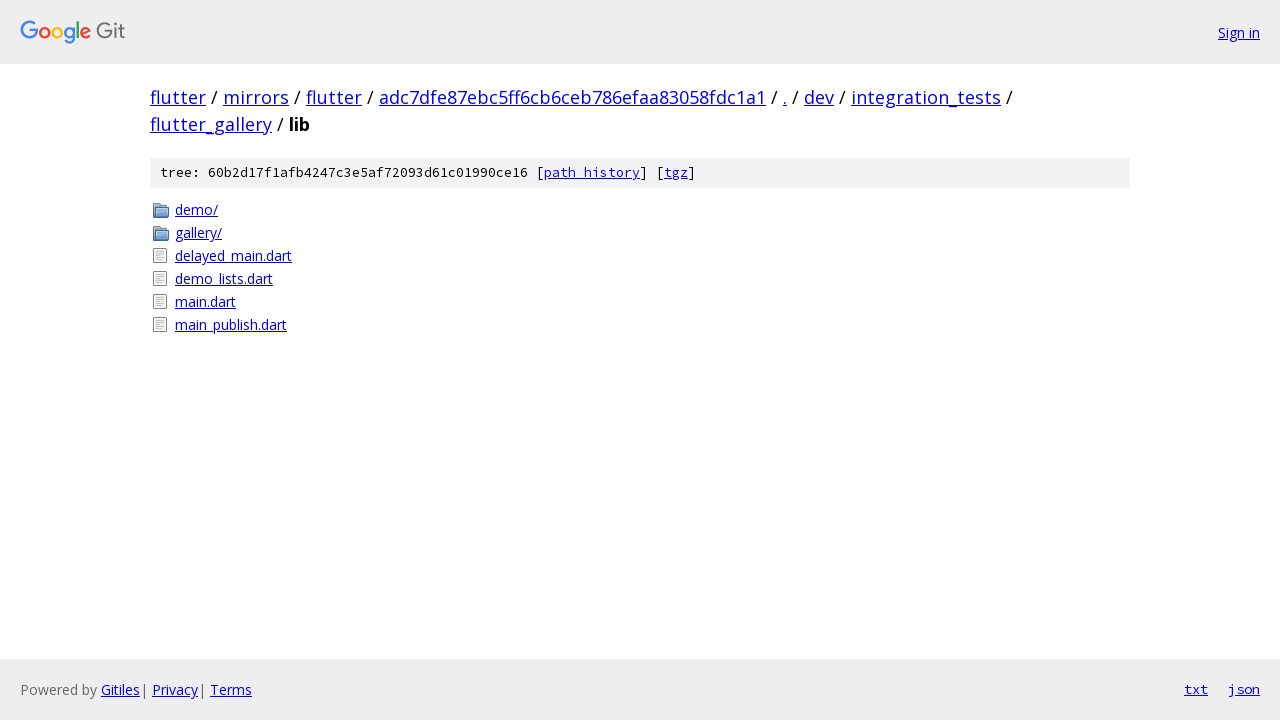

--- FILE ---
content_type: text/html; charset=utf-8
request_url: https://flutter.googlesource.com/mirrors/flutter/+/adc7dfe87ebc5ff6cb6ceb786efaa83058fdc1a1/dev/integration_tests/flutter_gallery/lib/
body_size: 821
content:
<!DOCTYPE html><html lang="en"><head><meta charset="utf-8"><meta name="viewport" content="width=device-width, initial-scale=1"><title>dev/integration_tests/flutter_gallery/lib - mirrors/flutter - Git at Google</title><link rel="stylesheet" type="text/css" href="/+static/base.css"><!-- default customHeadTagPart --></head><body class="Site"><header class="Site-header"><div class="Header"><a class="Header-image" href="/"><img src="//www.gstatic.com/images/branding/lockups/2x/lockup_git_color_108x24dp.png" width="108" height="24" alt="Google Git"></a><div class="Header-menu"> <a class="Header-menuItem" href="https://accounts.google.com/AccountChooser?faa=1&amp;continue=https://flutter.googlesource.com/login/mirrors/flutter/%2B/adc7dfe87ebc5ff6cb6ceb786efaa83058fdc1a1/dev/integration_tests/flutter_gallery/lib">Sign in</a> </div></div></header><div class="Site-content"><div class="Container "><div class="Breadcrumbs"><a class="Breadcrumbs-crumb" href="/?format=HTML">flutter</a> / <a class="Breadcrumbs-crumb" href="/mirrors/">mirrors</a> / <a class="Breadcrumbs-crumb" href="/mirrors/flutter/">flutter</a> / <a class="Breadcrumbs-crumb" href="/mirrors/flutter/+/adc7dfe87ebc5ff6cb6ceb786efaa83058fdc1a1">adc7dfe87ebc5ff6cb6ceb786efaa83058fdc1a1</a> / <a class="Breadcrumbs-crumb" href="/mirrors/flutter/+/adc7dfe87ebc5ff6cb6ceb786efaa83058fdc1a1/">.</a> / <a class="Breadcrumbs-crumb" href="/mirrors/flutter/+/adc7dfe87ebc5ff6cb6ceb786efaa83058fdc1a1/dev">dev</a> / <a class="Breadcrumbs-crumb" href="/mirrors/flutter/+/adc7dfe87ebc5ff6cb6ceb786efaa83058fdc1a1/dev/integration_tests">integration_tests</a> / <a class="Breadcrumbs-crumb" href="/mirrors/flutter/+/adc7dfe87ebc5ff6cb6ceb786efaa83058fdc1a1/dev/integration_tests/flutter_gallery">flutter_gallery</a> / <span class="Breadcrumbs-crumb">lib</span></div><div class="TreeDetail"><div class="u-sha1 u-monospace TreeDetail-sha1">tree: 60b2d17f1afb4247c3e5af72093d61c01990ce16 [<a href="/mirrors/flutter/+log/adc7dfe87ebc5ff6cb6ceb786efaa83058fdc1a1/dev/integration_tests/flutter_gallery/lib">path history</a>] <span>[<a href="/mirrors/flutter/+archive/adc7dfe87ebc5ff6cb6ceb786efaa83058fdc1a1/dev/integration_tests/flutter_gallery/lib.tar.gz">tgz</a>]</span></div><ol class="FileList"><li class="FileList-item FileList-item--gitTree" title="Tree - demo/"><a class="FileList-itemLink" href="/mirrors/flutter/+/adc7dfe87ebc5ff6cb6ceb786efaa83058fdc1a1/dev/integration_tests/flutter_gallery/lib/demo/">demo/</a></li><li class="FileList-item FileList-item--gitTree" title="Tree - gallery/"><a class="FileList-itemLink" href="/mirrors/flutter/+/adc7dfe87ebc5ff6cb6ceb786efaa83058fdc1a1/dev/integration_tests/flutter_gallery/lib/gallery/">gallery/</a></li><li class="FileList-item FileList-item--regularFile" title="Regular file - delayed_main.dart"><a class="FileList-itemLink" href="/mirrors/flutter/+/adc7dfe87ebc5ff6cb6ceb786efaa83058fdc1a1/dev/integration_tests/flutter_gallery/lib/delayed_main.dart">delayed_main.dart</a></li><li class="FileList-item FileList-item--regularFile" title="Regular file - demo_lists.dart"><a class="FileList-itemLink" href="/mirrors/flutter/+/adc7dfe87ebc5ff6cb6ceb786efaa83058fdc1a1/dev/integration_tests/flutter_gallery/lib/demo_lists.dart">demo_lists.dart</a></li><li class="FileList-item FileList-item--regularFile" title="Regular file - main.dart"><a class="FileList-itemLink" href="/mirrors/flutter/+/adc7dfe87ebc5ff6cb6ceb786efaa83058fdc1a1/dev/integration_tests/flutter_gallery/lib/main.dart">main.dart</a></li><li class="FileList-item FileList-item--regularFile" title="Regular file - main_publish.dart"><a class="FileList-itemLink" href="/mirrors/flutter/+/adc7dfe87ebc5ff6cb6ceb786efaa83058fdc1a1/dev/integration_tests/flutter_gallery/lib/main_publish.dart">main_publish.dart</a></li></ol></div></div> <!-- Container --></div> <!-- Site-content --><footer class="Site-footer"><div class="Footer"><span class="Footer-poweredBy">Powered by <a href="https://gerrit.googlesource.com/gitiles/">Gitiles</a>| <a href="https://policies.google.com/privacy">Privacy</a>| <a href="https://policies.google.com/terms">Terms</a></span><span class="Footer-formats"><a class="u-monospace Footer-formatsItem" href="?format=TEXT">txt</a> <a class="u-monospace Footer-formatsItem" href="?format=JSON">json</a></span></div></footer></body></html>